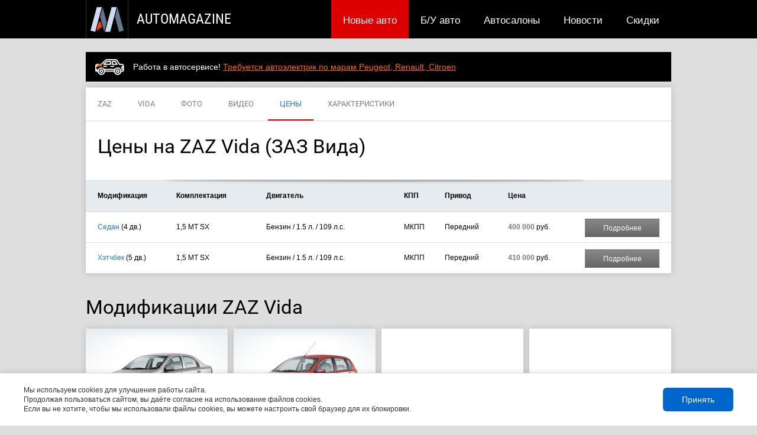

--- FILE ---
content_type: text/html; charset=windows-1251
request_url: https://www.auto-mgn.ru/catalog/zaz/vida/price/
body_size: 9121
content:
<!DOCTYPE html> 
<html xmlns="http://www.w3.org/1999/xhtml" xml:lang="ru">

	<head>
		
    	<script>
     (adsbygoogle = window.adsbygoogle || []).push({
          google_ad_client: "ca-pub-6389731393570290",
          enable_page_level_ads: true
     });
</script>
    	
		<title>Цены на ZAZ Vida (ЗАЗ Вида)</title><META NAME='title' CONTENT='Цены на ZAZ Vida (ЗАЗ Вида)'><META NAME='description' CONTENT='Прайс-лист ZAZ Vida. Комплектации и цены.'>
		
		<meta http-equiv="content-type" content="text/html;charset=windows-1251">
		<meta name="viewport" content="width=device-width, initial-scale=1">
        
		<link rel="STYLESHEET" type="text/css" href="https://www.auto-mgn.ru/resources/themes/responsive/styles/common.min.css">
		<link rel="stylesheet" media="(max-width: 1040px)" href="https://www.auto-mgn.ru/resources/themes/responsive/styles/responsive.min.css" />
		
		<LINK REL="shortcut icon" href="/favicon.ico">
	</head>

	<body>
		
		<table cellspacing='0' cellpadding='0' border='0' width='100%' height='100%'>
			<tr>
				<td style='vertical-align: top;'>
			
					<!-- Топ-лайн -->
					
						<div id='topline'><!-- Шапка страницы -->
<div id='newheader'>
	<div class='container'><!--
		--><a id='logo' href='/' title='Автомобильный журнал'>
		    <span class="logoam"></span>
		    <span class="logoamtext">AutoMagazine</span>
        </a>
		
		<div style="float: right; height: 65px; display: flex; align-items: center;"></div>
		
		
		<!-- Главное меню -->
		<div id='mainmenu'>
    <div class='mainmenuborder'>
        
        <a href='/contact/' class='onlymobile'>Реклама на сайте  </a>
        
    	    		<a href='https://www.auto-mgn.ru/discount/' class=''>Скидки</a>
    	    		<a href='https://www.auto-mgn.ru/news/' class=''>Новости</a>
    	    		<a href='https://www.auto-mgn.ru/dealer/' class=''>Автосалоны</a>
    	    		<a href='https://www.auto-mgn.ru/market/' class=''>Б/У авто</a>
    	    		<a href='https://www.auto-mgn.ru/catalog/' class='active'>Новые авто</a>
    	
    	
    	<a href='/' class='onlymobile'>На главную</a>
	</div>
	<div class='clearfix'></div>
</div>

		<!-- /Главное меню -->
		
		
		
		
		

		<a href='#' class="fa fa-bars onlymobile menu-navbar-button" aria-hidden="true"  onclick="$(this).parent().toggleClass('expand'); return false;"></a>
	</div>
</div>
<!-- /Шапка страницы --></div>
					
					<!-- /Топ-лайн -->
					
					
					
					<div class='page-container'>
							
						<!-- Верхняя область -->
						
							<div class='top'><!-- Yandex.RTB R-A-289980-2 -->
<div class='topline-block' style='margin: 20px -5px 20px -5px; background-color: #000000;'>
<div id="yandex_rtb_R-A-289980-2"></div>
</div>
<script type="text/javascript">
    (function(w, d, n, s, t) {
        w[n] = w[n] || [];
        w[n].push(function() {
            Ya.Context.AdvManager.render({
                blockId: "R-A-289980-2",
                renderTo: "yandex_rtb_R-A-289980-2",
                async: true
            });
        });
        t = d.getElementsByTagName("script")[0];
        s = d.createElement("script");
        s.type = "text/javascript";
        s.src = "//an.yandex.ru/system/context.js";
        s.async = true;
        t.parentNode.insertBefore(s, t);
    })(this, this.document, "yandexContextAsyncCallbacks");
</script>


<div id="top_string_avtovikup_1287365"></div>
<script language="JavaScript">
(function(){
  var ph = "top_string_avtovikup_1287365";
  var url = "https://ad.auto-mgn.ru/blocks/actions/ad.js?ph=" + ph;
  var s = document.createElement('script'); s.type = 'text/javascript'; s.defer = true; s.src = url; document.getElementsByTagName('head')[0].appendChild(s);
})();
</script>
</div>
						
						<!-- /Верхняя область -->
						
						
						
						<!-- Уведомления -->
												<!-- /Уведомления -->
								
						<!-- Тело страницы -->
						<div class='body'>
							<div class='content-container'style='width: 990px; float: none;'>
			
								<!-- Контентная область. Над заголовком -->
								
										
	<div class='newtabs'>
	    
				    
		            		<a href="/catalog/zaz/" class="newtabs-item ">
        		    <span class='material-click-marker'></span>
        		    ZAZ
        		</a>
            		
				    
		            		<a href="/catalog/zaz/vida/" class="newtabs-item ">
        		    <span class='material-click-marker'></span>
        		    VIDA
        		</a>
            		
				    
		    		
				    
		            		<a href="/catalog/zaz/vida/sedan/photo/" class="newtabs-item ">
        		    <span class='material-click-marker'></span>
        		    ФОТО
        		</a>
            		
				    
		            		<a href="/catalog/zaz/vida/sedan/video/" class="newtabs-item ">
        		    <span class='material-click-marker'></span>
        		    ВИДЕО
        		</a>
            		
				    
		            		<a href="/catalog/zaz/vida/sedan/price/" class="newtabs-item active">
        		    <span class='material-click-marker'></span>
        		    ЦЕНЫ
        		</a>
            		
				    
		            		<a href="/catalog/zaz/vida/sedan/tech/" class="newtabs-item ">
        		    <span class='material-click-marker'></span>
        		    ХАРАКТЕРИСТИКИ
        		</a>
            		
		
		
    </div>

								
								<!-- /Контентная область. Над заголовком -->
								
								
								<!-- Заголовок -->
																	<h1>Цены на ZAZ Vida (ЗАЗ Вида)</h1>
																<!-- /Заголовок -->
								
								<div class='clearfix'></div>
								
								
								<!-- Контентная область. Перед основным контентом страницы -->
								
								<!-- /Контентная область. Перед основным контентом страницы -->
									
								
								<!-- Основной контент страницы -->
								<div class='content'>
	
<div style='margin: 20px 0px 0px 0px;'>
	
	
	
	
	
	<table class='catalog-price' cellspacing='0' cellpadding='0' border='0'>
		
		
		<tr class='header'>
			<th class='row-header first-col'><div>Модификация</div></th>
			<th><div>Комплектация</div></th>
			<th><div>Двигатель</div></th>
			
			
			<th><div>КПП</div></th>
			<th><div>Привод</div></th>
			
			<th><div>Цена</div></th>
			<th class='last-col'><div>&nbsp;</div></th>
		</tr>
			
			
			
		
		
				
			
			
			<tr class=' first' onmouseover="$(this).addClass('over');" onmouseout="$(this).removeClass('over');">
				
				<td class='row-header first-col' style='width: 150px;'><div><a href='/catalog/zaz/vida/sedan/price/'>Седан</a> (4&nbsp;дв.)</div></td>
				<td class=''><div>1,5 МТ SX</div></td>
									<td class='' ><div>Бензин&nbsp;/ 1.5&nbsp;л.&nbsp;/ 109&nbsp;л.с.</div></td>
								<td class=''><div>МКПП</div></td>
				<td class=''><div>Передний</div></td>
				
				<td class='price'><div><strong>400&nbsp;000</strong> руб.</div></td>
				
				
				
				<td class='last-col'><div><a href='/catalog/zaz/vida/sedan/price/0000000892/' class='more-button' style='height: 30px; line-height: 30px; margin: 0px;'>Подробнее</a></div></td>
			</tr>
		
				
			
			
			<tr class=' last' onmouseover="$(this).addClass('over');" onmouseout="$(this).removeClass('over');">
				
				<td class='row-header first-col' style='width: 150px;'><div><a href='/catalog/zaz/vida/hatchback/price/'>Хэтчбек</a> (5&nbsp;дв.)</div></td>
				<td class=''><div>1,5 МТ SX</div></td>
									<td class='' ><div>Бензин&nbsp;/ 1.5&nbsp;л.&nbsp;/ 109&nbsp;л.с.</div></td>
								<td class=''><div>МКПП</div></td>
				<td class=''><div>Передний</div></td>
				
				<td class='price'><div><strong>410&nbsp;000</strong> руб.</div></td>
				
				
				
				<td class='last-col'><div><a href='/catalog/zaz/vida/hatchback/price/0000000891/' class='more-button' style='height: 30px; line-height: 30px; margin: 0px;'>Подробнее</a></div></td>
			</tr>
		
				
		
	</table>
</div></div>
								<!-- /Основной контент страницы -->
								
								
								<!-- Контентная область. После основного контента страницы -->
								
								<!-- /Контентная область. После основного контента страницы -->
								
							</div>
						
							
							<!-- Под контентом -->
							
								<div class='undercontent-left-column-container' style='width: 990px; float: none;'><!-- SMARTADV -->
<script type="text/javascript">

	if(typeof(sa_upid) == 'undefined') var sa_upid =  Math.round(Math.random()*1000000000);
	(function() {
		//var sa_context = 'chevrolet aveo opel astra';
		
		var sa_url = 'https://api.smartadv.ru/getblock3/0000000298nmjklkiq11/';
		var sa_timeout = 0;
		var sa_uid = Math.round(Math.random()*1000000000);
		var sa_title = ''; if(typeof(sa_context) != 'undefined') sa_title = sa_context + ' '; sa_title += document.title;
		document.write("<div class='topline-block smartadv_click' id='smartadv_container_"+sa_uid+"' style='background-color: #000000; width: 100%; margin: 20px 0px; text-align: center;'></div>");
		var sa_script = document.createElement('script'); sa_script.type = 'text/javascript'; sa_script.async = true;
		sa_script.src =  sa_url + '?from=' + escape(window.location) + '&title=' + escape(sa_title) + '&uid=' + sa_uid + '&upid=' + sa_upid;
		setTimeout(function(){ var s = document.getElementsByTagName('script')[0]; s.parentNode.insertBefore(sa_script, s); }, sa_timeout);
	})();

</script>			
<!-- /SMARTADV -->
<h2><span>Модификации ZAZ Vida</span></h2>
<div class='catalog-models flex-row-wrap' >
	
	
	
	
		
		
		
		<div class='item  flex-row-wrap-item flex-item-250' onmouseover="$(this).addClass('over');" onmouseout="$(this).removeClass('over');">
			
			<div class='car-image responsive90'>
								<img src='https://www.auto-mgn.ru/resources/images/upload/0000022547ed26b2920d_200x150_I.jpg' width='200' height='150' border='0' alt='ZAZ Vida' class='responsive' />
							</div>
			
			<a class='car-image-link responsive' href='/catalog/zaz/vida/sedan/' ><img src='/resources/images/common/spacer4x3.gif' width='200' height='150' border='0' class='responsive' /></a>
			
			<div class='text responsive'>
				
				<a class='title' href='/catalog/zaz/vida/sedan/' >ZAZ Vida<br>Седан</a>
								
				<br>от <a  href='/catalog/zaz/vida/sedan/price/' >400 000</a> руб.			</div>
			
			<div class='grad fillblock'></div>
		</div>
		
				
		
		
		
		<div class='item  flex-row-wrap-item flex-item-250' onmouseover="$(this).addClass('over');" onmouseout="$(this).removeClass('over');">
			
			<div class='car-image responsive90'>
								<img src='https://www.auto-mgn.ru/resources/images/upload/000002254887f7b28230_200x150_I.jpg' width='200' height='150' border='0' alt='ZAZ Vida' class='responsive' />
							</div>
			
			<a class='car-image-link responsive' href='/catalog/zaz/vida/hatchback/' ><img src='/resources/images/common/spacer4x3.gif' width='200' height='150' border='0' class='responsive' /></a>
			
			<div class='text responsive'>
				
				<a class='title' href='/catalog/zaz/vida/hatchback/' >ZAZ Vida<br>Хэтчбек</a>
								
				<br>от <a  href='/catalog/zaz/vida/hatchback/price/' >410 000</a> руб.			</div>
			
			<div class='grad fillblock'></div>
		</div>
		
				
		
	
	
		
	
	
			    <!-- placeholder(in_models_list_240x240) -->
    <!-- SMARTADV -->
<script type="text/javascript">

	if(typeof(sa_upid) == 'undefined') var sa_upid =  Math.round(Math.random()*1000000000);
	(function() {
		var sa_url = 'https://api.smartadv.ru/getblock3/0000000246dfg89nmjk6/';
		var sa_timeout = 0;
		var sa_uid = Math.round(Math.random()*1000000000);
		var sa_title = ''; if(typeof(sa_context) != 'undefined') sa_title = sa_context + ' '; sa_title += document.title;
		document.write("<div id='smartadv_container_"+sa_uid+"' class='smartadv_click item flex-row-wrap-item flex-item-250 smartadv-240x240-container' style='width: 240px; overflow: visible ;'></div>");
		var sa_script = document.createElement('script'); sa_script.type = 'text/javascript'; sa_script.async = true;
		sa_script.src =  sa_url + '?from=' + escape(window.location) + '&title=' + escape(sa_title) + '&uid=' + sa_uid + '&upid=' + sa_upid;
		if(typeof(sa_adv_count) != 'undefined') sa_script.src += '&adv_count=' + sa_adv_count;
		setTimeout(function(){ var s = document.getElementsByTagName('script')[0]; s.parentNode.insertBefore(sa_script, s); }, sa_timeout);
	} )();

</script>			
<!-- /SMARTADV -->
    <!-- /placeholder(in_models_list_240x240) -->
    <!-- placeholder(in_models_list_240x240) -->
    <!-- SMARTADV -->
<script type="text/javascript">

	if(typeof(sa_upid) == 'undefined') var sa_upid =  Math.round(Math.random()*1000000000);
	(function() {
		var sa_url = 'https://api.smartadv.ru/getblock3/0000000246dfg89nmjk6/';
		var sa_timeout = 0;
		var sa_uid = Math.round(Math.random()*1000000000);
		var sa_title = ''; if(typeof(sa_context) != 'undefined') sa_title = sa_context + ' '; sa_title += document.title;
		document.write("<div id='smartadv_container_"+sa_uid+"' class='smartadv_click item flex-row-wrap-item flex-item-250 smartadv-240x240-container' style='width: 240px; overflow: visible ;'></div>");
		var sa_script = document.createElement('script'); sa_script.type = 'text/javascript'; sa_script.async = true;
		sa_script.src =  sa_url + '?from=' + escape(window.location) + '&title=' + escape(sa_title) + '&uid=' + sa_uid + '&upid=' + sa_upid;
		if(typeof(sa_adv_count) != 'undefined') sa_script.src += '&adv_count=' + sa_adv_count;
		setTimeout(function(){ var s = document.getElementsByTagName('script')[0]; s.parentNode.insertBefore(sa_script, s); }, sa_timeout);
	} )();

</script>			
<!-- /SMARTADV -->
    <!-- /placeholder(in_models_list_240x240) -->
		
	
	
	<div class='clearfix'></div>
</div><a href='/catalog/zaz/vida/photo/' class='h2'><span>Фотографии ZAZ Vida</a><div class='content-container'>
	<div class='clearleft'></div>
	<div class='content'>
		<div class='content-region'>
			<div class='inline-content-list' style='padding-bottom: 10px;'>
			
				
				
								
					
					
					<div class='item  first  ' style='margin-bottom: 0px;'>
						
						<a href='/catalog/zaz/vida/photo/0000027019/'  style="display: block; width: 232px; height: 131px; position: relative;"><img src='https://www.auto-mgn.ru/resources/images/upload/00000270190f939ba415_232x131_C.jpg' alt="Фото экстерьера ZAZ Vida" width='232' height='131' border='0' style='position: absolute; left: 0px; top: 0px; z-index: 0;'   /><img class='png' src='https://www.auto-mgn.ru/resources/themes/responsive//images/template/gallery_shadow1.png' width='232' height='131' border='0'  style='position: absolute; left: 0px; top: 0px; z-index: 50;' /></a>
						
					</div>
				
										
								
					
					
					<div class='item  ' style='margin-bottom: 0px;'>
						
						<a href='/catalog/zaz/vida/photo/0000027022/'  style="display: block; width: 232px; height: 131px; position: relative;"><img src='https://www.auto-mgn.ru/resources/images/upload/000002702267ef7a945c_232x131_C.jpg' alt="Фото салона ZAZ Vida" width='232' height='131' border='0' style='position: absolute; left: 0px; top: 0px; z-index: 0;'   /><img class='png' src='https://www.auto-mgn.ru/resources/themes/responsive//images/template/gallery_shadow1.png' width='232' height='131' border='0'  style='position: absolute; left: 0px; top: 0px; z-index: 50;' /></a>
						
					</div>
				
										
								
					
					
					<div class='item  ' style='margin-bottom: 0px;'>
						
						<a href='/catalog/zaz/vida/photo/0000027025/'  style="display: block; width: 232px; height: 131px; position: relative;"><img src='https://www.auto-mgn.ru/resources/images/upload/0000027025f9126f0573_232x131_C.jpg' alt="Фото экстерьера ZAZ Vida" width='232' height='131' border='0' style='position: absolute; left: 0px; top: 0px; z-index: 0;'   /><img class='png' src='https://www.auto-mgn.ru/resources/themes/responsive//images/template/gallery_shadow1.png' width='232' height='131' border='0'  style='position: absolute; left: 0px; top: 0px; z-index: 50;' /></a>
						
					</div>
				
										
								
					
					
					<div class='item  ' style='margin-bottom: 0px;'>
						
						<a href='/catalog/zaz/vida/photo/0000027028/'  style="display: block; width: 232px; height: 131px; position: relative;"><img src='https://www.auto-mgn.ru/resources/images/upload/00000270288e2ae5f0c9_232x131_C.jpg' alt="Фото салона ZAZ Vida" width='232' height='131' border='0' style='position: absolute; left: 0px; top: 0px; z-index: 0;'   /><img class='png' src='https://www.auto-mgn.ru/resources/themes/responsive//images/template/gallery_shadow1.png' width='232' height='131' border='0'  style='position: absolute; left: 0px; top: 0px; z-index: 50;' /></a>
						
					</div>
				
										
								
					
					
					<div class='item  ' style='margin-bottom: 0px;'>
						
						<a href='/catalog/zaz/vida/photo/0000027017/'  style="display: block; width: 232px; height: 131px; position: relative;"><img src='https://www.auto-mgn.ru/resources/images/upload/00000270174d398a5fa0_232x131_C.jpg' alt="Фото экстерьера ZAZ Vida" width='232' height='131' border='0' style='position: absolute; left: 0px; top: 0px; z-index: 0;'   /><img class='png' src='https://www.auto-mgn.ru/resources/themes/responsive//images/template/gallery_shadow1.png' width='232' height='131' border='0'  style='position: absolute; left: 0px; top: 0px; z-index: 50;' /></a>
						
					</div>
				
										
								
					
					
					<div class='item  ' style='margin-bottom: 0px;'>
						
						<a href='/catalog/zaz/vida/photo/0000027023/'  style="display: block; width: 232px; height: 131px; position: relative;"><img src='https://www.auto-mgn.ru/resources/images/upload/00000270237dde215676_232x131_C.jpg' alt="Фото экстерьера ZAZ Vida" width='232' height='131' border='0' style='position: absolute; left: 0px; top: 0px; z-index: 0;'   /><img class='png' src='https://www.auto-mgn.ru/resources/themes/responsive//images/template/gallery_shadow1.png' width='232' height='131' border='0'  style='position: absolute; left: 0px; top: 0px; z-index: 50;' /></a>
						
					</div>
				
										
								
					
					
					<div class='item  ' style='margin-bottom: 0px;'>
						
						<a href='/catalog/zaz/vida/photo/0000027027/'  style="display: block; width: 232px; height: 131px; position: relative;"><img src='https://www.auto-mgn.ru/resources/images/upload/00000270272ec4e5d687_232x131_C.jpg' alt="Фото салона ZAZ Vida" width='232' height='131' border='0' style='position: absolute; left: 0px; top: 0px; z-index: 0;'   /><img class='png' src='https://www.auto-mgn.ru/resources/themes/responsive//images/template/gallery_shadow1.png' width='232' height='131' border='0'  style='position: absolute; left: 0px; top: 0px; z-index: 50;' /></a>
						
					</div>
				
										
								
					
					
					<div class='item   last ' style='margin-bottom: 0px;'>
						
						<a href='/catalog/zaz/vida/photo/0000027020/'  style="display: block; width: 232px; height: 131px; position: relative;"><img src='https://www.auto-mgn.ru/resources/images/upload/0000027020a1f8993d23_232x131_C.jpg' alt="Фото экстерьера ZAZ Vida" width='232' height='131' border='0' style='position: absolute; left: 0px; top: 0px; z-index: 0;'   /><img class='png' src='https://www.auto-mgn.ru/resources/themes/responsive//images/template/gallery_shadow1.png' width='232' height='131' border='0'  style='position: absolute; left: 0px; top: 0px; z-index: 50;' /></a>
						
					</div>
				
										
								<div class='clearleft'></div>
			</div>
		</div>
	</div>
	
		<a class='more-button' href='/catalog/zaz/vida/photo/'>Смотреть все (12)</a>
		
</div>




<h2><span>Похожие модели</span></h2>
<div class='catalog-models flex-row-wrap' >
	
	
	
	
		
		
		
		<div class='item  flex-row-wrap-item flex-item-250' onmouseover="$(this).addClass('over');" onmouseout="$(this).removeClass('over');">
			
			<div class='car-image responsive90'>
								<img src='https://www.auto-mgn.ru/resources/images/upload/0000249869b5e9cff839_200x150_I.jpg' width='200' height='150' border='0' alt='Daewoo Gentra ' class='responsive' />
							</div>
			
			<a class='car-image-link responsive' href='/catalog/daewoo/gentra/' ><img src='/resources/images/common/spacer4x3.gif' width='200' height='150' border='0' class='responsive' /></a>
			
			<div class='text responsive'>
				
				<a class='title' href='/catalog/daewoo/gentra/' >Daewoo Gentra </a>
				<br>Седан				
							</div>
			
			<div class='grad fillblock'></div>
		</div>
		
				
		
		
		
		<div class='item  flex-row-wrap-item flex-item-250' onmouseover="$(this).addClass('over');" onmouseout="$(this).removeClass('over');">
			
			<div class='car-image responsive90'>
								<img src='https://www.auto-mgn.ru/resources/images/upload/0000008471518367fac8_200x150_I.jpg' width='200' height='150' border='0' alt='Lifan Breez' class='responsive' />
							</div>
			
			<a class='car-image-link responsive' href='/catalog/lifan/breez/' ><img src='/resources/images/common/spacer4x3.gif' width='200' height='150' border='0' class='responsive' /></a>
			
			<div class='text responsive'>
				
				<a class='title' href='/catalog/lifan/breez/' >Lifan Breez</a>
				<br>2 модели				
				<br>от <a  href='/catalog/lifan/breez/price/' >334 900</a> руб.			</div>
			
			<div class='grad fillblock'></div>
		</div>
		
				
		
		
		
		<div class='item  flex-row-wrap-item flex-item-250' onmouseover="$(this).addClass('over');" onmouseout="$(this).removeClass('over');">
			
			<div class='car-image responsive90'>
								<img src='https://www.auto-mgn.ru/resources/images/upload/00000120021c8dd78d8c_200x150_I.jpg' width='200' height='150' border='0' alt='Peugeot 107' class='responsive' />
							</div>
			
			<a class='car-image-link responsive' href='/catalog/peugeot/107/' ><img src='/resources/images/common/spacer4x3.gif' width='200' height='150' border='0' class='responsive' /></a>
			
			<div class='text responsive'>
				
				<a class='title' href='/catalog/peugeot/107/' >Peugeot 107</a>
				<br>Хэтчбек				
				<br>от <a  href='/catalog/peugeot/107/price/' >377 000</a> руб.			</div>
			
			<div class='grad fillblock'></div>
		</div>
		
				
		
		
		
		<div class='item  last  flex-row-wrap-item flex-item-250' onmouseover="$(this).addClass('over');" onmouseout="$(this).removeClass('over');">
			
			<div class='car-image responsive90'>
								<img src='https://www.auto-mgn.ru/resources/images/upload/00000061709f7b306d56_200x150_I.jpg' width='200' height='150' border='0' alt='Citroen C1' class='responsive' />
							</div>
			
			<a class='car-image-link responsive' href='/catalog/citroen/c1/' ><img src='/resources/images/common/spacer4x3.gif' width='200' height='150' border='0' class='responsive' /></a>
			
			<div class='text responsive'>
				
				<a class='title' href='/catalog/citroen/c1/' >Citroen C1</a>
				<br>Хэтчбек				
				<br>от <a  href='/catalog/citroen/c1/price/' >399 000</a> руб.			</div>
			
			<div class='grad fillblock'></div>
		</div>
		
		<div class='clearleft'></div>		
		
		
		
		<div class='item  flex-row-wrap-item flex-item-250' onmouseover="$(this).addClass('over');" onmouseout="$(this).removeClass('over');">
			
			<div class='car-image responsive90'>
								<img src='https://www.auto-mgn.ru/resources/images/upload/0000008483114db519f7_200x150_I.jpg' width='200' height='150' border='0' alt='Lifan Solano' class='responsive' />
							</div>
			
			<a class='car-image-link responsive' href='/catalog/lifan/solano/' ><img src='/resources/images/common/spacer4x3.gif' width='200' height='150' border='0' class='responsive' /></a>
			
			<div class='text responsive'>
				
				<a class='title' href='/catalog/lifan/solano/' >Lifan Solano</a>
				<br>Седан				
				<br>от <a  href='/catalog/lifan/solano/price/' >409 900</a> руб.			</div>
			
			<div class='grad fillblock'></div>
		</div>
		
				
		
		
		
		<div class='item  flex-row-wrap-item flex-item-250' onmouseover="$(this).addClass('over');" onmouseout="$(this).removeClass('over');">
			
			<div class='car-image responsive90'>
								<img src='https://www.auto-mgn.ru/resources/images/upload/0000001980ee1bad5530_200x150_I.jpg' width='200' height='150' border='0' alt='Peugeot 301' class='responsive' />
							</div>
			
			<a class='car-image-link responsive' href='/catalog/peugeot/301/' ><img src='/resources/images/common/spacer4x3.gif' width='200' height='150' border='0' class='responsive' /></a>
			
			<div class='text responsive'>
				
				<a class='title' href='/catalog/peugeot/301/' >Peugeot 301</a>
				<br>Седан				
				<br>от <a  href='/catalog/peugeot/301/price/' >455 900</a> руб.			</div>
			
			<div class='grad fillblock'></div>
		</div>
		
				
		
		
		
		<div class='item  flex-row-wrap-item flex-item-250' onmouseover="$(this).addClass('over');" onmouseout="$(this).removeClass('over');">
			
			<div class='car-image responsive90'>
								<img src='https://www.auto-mgn.ru/resources/images/upload/00000011906f6b7e8344_200x150_I.jpg' width='200' height='150' border='0' alt='Citroen C-Elysee' class='responsive' />
							</div>
			
			<a class='car-image-link responsive' href='/catalog/citroen/c-elysee/' ><img src='/resources/images/common/spacer4x3.gif' width='200' height='150' border='0' class='responsive' /></a>
			
			<div class='text responsive'>
				
				<a class='title' href='/catalog/citroen/c-elysee/' >Citroen C-Elysee</a>
				<br>Седан				
				<br>от <a  href='/catalog/citroen/c-elysee/price/' >455 900</a> руб.			</div>
			
			<div class='grad fillblock'></div>
		</div>
		
				
		
	
	
		
		<a href='#' onclick="$(this).hide().parent().find('div.hidden').show(); return false;" class='item more flex-row-wrap-item flex-item-250'>... и еще<br><span>8</span><br>моделей<br><u>Показать</u></a>
		
		
						
			
			
			<div class='item hidden  last  flex-row-wrap-item flex-item-250'  onmouseover="$(this).addClass('over');" onmouseout="$(this).removeClass('over');">
				
				<div class='car-image responsive90'>
										<img src='https://www.auto-mgn.ru/resources/images/upload/00054944648cc058ae5b_200x150_I.jpg' width='200' height='150' border='0' alt='Renault Sandero' class='responsive' />
									</div>
				
				<a class='car-image-link responsive' href='/catalog/renault/sandero/' ><img src='/resources/images/common/spacer.gif' width='200' height='150' border='0' /></a>
				
				<div class='text responsive'>
					
					<a class='title' href='/catalog/renault/sandero/' >Renault Sandero</a>
					<br>Хэтчбек					
					<br>от <a  href='/catalog/renault/sandero/price/' >489 990</a> руб.				</div>
				
				<div class='grad fillblock'></div>
			</div>
			
			<div class='clearleft'></div>			
				
			
			
			<div class='item hidden  flex-row-wrap-item flex-item-250'  onmouseover="$(this).addClass('over');" onmouseout="$(this).removeClass('over');">
				
				<div class='car-image responsive90'>
										<img src='https://www.auto-mgn.ru/resources/images/upload/00000061771021129bc4_200x150_I.jpg' width='200' height='150' border='0' alt='Citroen C3' class='responsive' />
									</div>
				
				<a class='car-image-link responsive' href='/catalog/citroen/c3/' ><img src='/resources/images/common/spacer.gif' width='200' height='150' border='0' /></a>
				
				<div class='text responsive'>
					
					<a class='title' href='/catalog/citroen/c3/' >Citroen C3</a>
					<br>Хэтчбек					
					<br>от <a  href='/catalog/citroen/c3/price/' >499 000</a> руб.				</div>
				
				<div class='grad fillblock'></div>
			</div>
			
						
				
			
			
			<div class='item hidden  flex-row-wrap-item flex-item-250'  onmouseover="$(this).addClass('over');" onmouseout="$(this).removeClass('over');">
				
				<div class='car-image responsive90'>
										<img src='https://www.auto-mgn.ru/resources/images/upload/000001200347d649b416_200x150_I.jpg' width='200' height='150' border='0' alt='Peugeot 208' class='responsive' />
									</div>
				
				<a class='car-image-link responsive' href='/catalog/peugeot/208/' ><img src='/resources/images/common/spacer.gif' width='200' height='150' border='0' /></a>
				
				<div class='text responsive'>
					
					<a class='title' href='/catalog/peugeot/208/' >Peugeot 208</a>
					<br>Хэтчбек					
					<br>от <a  href='/catalog/peugeot/208/price/' >499 000</a> руб.				</div>
				
				<div class='grad fillblock'></div>
			</div>
			
						
				
			
			
			<div class='item hidden  flex-row-wrap-item flex-item-250'  onmouseover="$(this).addClass('over');" onmouseout="$(this).removeClass('over');">
				
				<div class='car-image responsive90'>
										<img src='https://www.auto-mgn.ru/resources/images/upload/0000011579a7b2662841_200x150_I.jpg' width='200' height='150' border='0' alt='Opel Corsa' class='responsive' />
									</div>
				
				<a class='car-image-link responsive' href='/catalog/opel/corsa/' ><img src='/resources/images/common/spacer.gif' width='200' height='150' border='0' /></a>
				
				<div class='text responsive'>
					
					<a class='title' href='/catalog/opel/corsa/' >Opel Corsa</a>
					<br>Хэтчбек					
					<br>от <a  href='/catalog/opel/corsa/price/' >514 000</a> руб.				</div>
				
				<div class='grad fillblock'></div>
			</div>
			
						
				
			
			
			<div class='item hidden  last  flex-row-wrap-item flex-item-250'  onmouseover="$(this).addClass('over');" onmouseout="$(this).removeClass('over');">
				
				<div class='car-image responsive90'>
										<img src='https://www.auto-mgn.ru/resources/images/upload/0000012300f4e0bac161_200x150_I.jpg' width='200' height='150' border='0' alt='SEAT Ibiza SC' class='responsive' />
									</div>
				
				<a class='car-image-link responsive' href='/catalog/seat/ibiza_sc/' ><img src='/resources/images/common/spacer.gif' width='200' height='150' border='0' /></a>
				
				<div class='text responsive'>
					
					<a class='title' href='/catalog/seat/ibiza_sc/' >SEAT Ibiza SC</a>
					<br>Хэтчбек					
					<br>от <a  href='/catalog/seat/ibiza_sc/price/' >559 990</a> руб.				</div>
				
				<div class='grad fillblock'></div>
			</div>
			
			<div class='clearleft'></div>			
				
			
			
			<div class='item hidden  flex-row-wrap-item flex-item-250'  onmouseover="$(this).addClass('over');" onmouseout="$(this).removeClass('over');">
				
				<div class='car-image responsive90'>
										<img src='https://www.auto-mgn.ru/resources/images/upload/00054093807d83f02b60_200x150_I.png' width='200' height='150' border='0' alt='Hyundai Solaris' class='responsive' />
									</div>
				
				<a class='car-image-link responsive' href='/catalog/hyundai/solaris/' ><img src='/resources/images/common/spacer.gif' width='200' height='150' border='0' /></a>
				
				<div class='text responsive'>
					
					<a class='title' href='/catalog/hyundai/solaris/' >Hyundai Solaris</a>
					<br>Седан					
					<br>от <a  href='/catalog/hyundai/solaris/price/' >599 000</a> руб.				</div>
				
				<div class='grad fillblock'></div>
			</div>
			
						
				
			
			
			<div class='item hidden  flex-row-wrap-item flex-item-250'  onmouseover="$(this).addClass('over');" onmouseout="$(this).removeClass('over');">
				
				<div class='car-image responsive90'>
										<img src='https://www.auto-mgn.ru/resources/images/upload/0005494465575e07efa1_200x150_I.jpg' width='200' height='150' border='0' alt='Renault Sandero Stepway' class='responsive' />
									</div>
				
				<a class='car-image-link responsive' href='/catalog/renault/sandero_stepway/' ><img src='/resources/images/common/spacer.gif' width='200' height='150' border='0' /></a>
				
				<div class='text responsive'>
					
					<a class='title' href='/catalog/renault/sandero_stepway/' >Renault Sandero Stepway</a>
					<br>Хэтчбек					
					<br>от <a  href='/catalog/renault/sandero_stepway/price/' >639 990</a> руб.				</div>
				
				<div class='grad fillblock'></div>
			</div>
			
						
				
			
			
			<div class='item hidden  flex-row-wrap-item flex-item-250'  onmouseover="$(this).addClass('over');" onmouseout="$(this).removeClass('over');">
				
				<div class='car-image responsive90'>
										<img src='https://www.auto-mgn.ru/resources/images/upload/000549576282c8462fdd_200x150_I.jpg' width='200' height='150' border='0' alt='Kia Rio' class='responsive' />
									</div>
				
				<a class='car-image-link responsive' href='/catalog/kia/rio/' ><img src='/resources/images/common/spacer.gif' width='200' height='150' border='0' /></a>
				
				<div class='text responsive'>
					
					<a class='title' href='/catalog/kia/rio/' >Kia Rio</a>
					<br>Хэтчбек					
					<br>от <a  href='/catalog/kia/rio/price/' >640 900</a> руб.				</div>
				
				<div class='grad fillblock'></div>
			</div>
			
						
				
		
		
		
	
	
			    <!-- placeholder(in_models_list_240x240) -->
    <!-- SMARTADV -->
<script type="text/javascript">

	if(typeof(sa_upid) == 'undefined') var sa_upid =  Math.round(Math.random()*1000000000);
	(function() {
		var sa_url = 'https://api.smartadv.ru/getblock3/0000000246dfg89nmjk6/';
		var sa_timeout = 0;
		var sa_uid = Math.round(Math.random()*1000000000);
		var sa_title = ''; if(typeof(sa_context) != 'undefined') sa_title = sa_context + ' '; sa_title += document.title;
		document.write("<div id='smartadv_container_"+sa_uid+"' class='smartadv_click item flex-row-wrap-item flex-item-250 smartadv-240x240-container' style='width: 240px; overflow: visible ;'></div>");
		var sa_script = document.createElement('script'); sa_script.type = 'text/javascript'; sa_script.async = true;
		sa_script.src =  sa_url + '?from=' + escape(window.location) + '&title=' + escape(sa_title) + '&uid=' + sa_uid + '&upid=' + sa_upid;
		if(typeof(sa_adv_count) != 'undefined') sa_script.src += '&adv_count=' + sa_adv_count;
		setTimeout(function(){ var s = document.getElementsByTagName('script')[0]; s.parentNode.insertBefore(sa_script, s); }, sa_timeout);
	} )();

</script>			
<!-- /SMARTADV -->
    <!-- /placeholder(in_models_list_240x240) -->
		
	
	
	<div class='clearfix'></div>
</div></div>
							
							<!-- /Под контентом -->
							
							<div class='clearfix'></div>
							
							<!-- Нижняя область -->
							
								<div class='undercontent-container' >
									<div style="box-shadow: 0 0 10px #bbb; background-color: #ffffff; padding: 1px 0px;">
<div style="margin: 10px;">
<!-- Yandex.RTB R-A-289980-1 -->
<div id="yandex_rtb_R-A-289980-1"></div>
<script type="text/javascript">
    (function(w, d, n, s, t) {
        w[n] = w[n] || [];
        w[n].push(function() {
            Ya.Context.AdvManager.render({
                blockId: "R-A-289980-1",
                renderTo: "yandex_rtb_R-A-289980-1",
                async: true
            });
        });
        t = d.getElementsByTagName("script")[0];
        s = d.createElement("script");
        s.type = "text/javascript";
        s.src = "//an.yandex.ru/system/context.js";
        s.async = true;
        t.parentNode.insertBefore(s, t);
    })(this, this.document, "yandexContextAsyncCallbacks");
</script>
</div>
</div>
								</div>
							
							<!-- /Нижняя область -->
							
							
								
							<div class='clearfix'></div>
			
						</div>
						<!-- /Тело страницы -->
						
						
						
						
						
					</div>

				</td>
			</tr>
			<tr>
				<td style='vertical-align: bottom;'>
					
					<!-- Подвал -->
					
						<div id='footer'><div class='page-container'><div class='menu'>
			<a href='https://www.auto-mgn.ru/catalog/'>Новые авто</a>
		&nbsp;&nbsp;&nbsp;
			<a href='https://www.auto-mgn.ru/reviews/'>Публикации</a>
		&nbsp;&nbsp;&nbsp;
			<a href='https://www.auto-mgn.ru/market/'>Б/У авто</a>
		&nbsp;&nbsp;&nbsp;
			<a href='https://www.auto-mgn.ru/dealer/'>Автосалоны</a>
		&nbsp;&nbsp;&nbsp;
			<a href='https://www.auto-mgn.ru/news/'>Новости</a>
		&nbsp;&nbsp;&nbsp;
			<a href='https://www.auto-mgn.ru/discount/'>Скидки</a>
		&nbsp;&nbsp;&nbsp;
	</div>


<div class='copyright'>
	
		<a href='https://www.auto-mgn.ru/contact/'>Реклама на сайте</a>
	&nbsp;&nbsp;&nbsp;

	<span>automagazine&nbsp;&copy;&nbsp;2012-2026</span>
	
</div>

<div class='clearfix'></div>
	
<div class="CookieBanner noselect" id="cookieBanner">
	
	<style type="text/css">
		.CookieBanner{
			position: fixed;
			bottom: 0;
			left: 0;
			right: 0;
			background-color: #ffffff;
			border-top: 1px solid #e0e0e0;
			z-index: 64000;
			box-shadow: 0 -2px 10px rgba(0, 0, 0, 0.1);
			padding: 20px;
			transition: transform 0.3s ease-in-out;
		}
		.CookieBanner.hidden{
			display: none;
		}
		.CookieBanner-content{
			max-width: 1200px;
			margin: 0 auto;
			display: flex;
			align-items: center;
			justify-content: space-between;
			gap: 20px;
		}
		.CookieBanner-text{
			flex: 1;
			font-size: 14px;
			color: #333333;
			line-height: 1.6;
		}
		.CookieBanner-text a {
			color: #333333;
		}
		.CookieBanner-text a{
			color: #0066cc;
			text-decoration: none;
			border-bottom: 1px solid transparent;
			transition: border-bottom-color 0.2s;
		}
		.CookieBanner-text a:hover{
			border-bottom-color: #0066cc;
		}
		.CookieBanner-button-wrapper{
			flex-shrink: 0;
		}
		.CookieBanner-close-button{
			cursor: pointer;
			background-color: #0066cc;
			color: #ffffff;
			border: none;
			border-radius: 6px;
			padding: 12px 32px;
			font-size: 14px;
			font-weight: 500;
			outline: none;
			transition: background-color 0.2s, transform 0.1s;
			white-space: nowrap;
		}
		.CookieBanner-close-button:hover{
			background-color: #0052a3;
		}
		.CookieBanner-close-button:active{
			transform: scale(0.98);
		}
		
		/* Mobile styles */
		@media (max-width: 768px) {
			.CookieBanner{
				padding: 16px;
			}
			.CookieBanner-content{
				flex-direction: column;
				align-items: stretch;
				gap: 16px;
			}
			.CookieBanner-text{
				font-size: 13px;
			}
			.CookieBanner-button-wrapper{
				display: flex;
				justify-content: center;
			}
			.CookieBanner-close-button{
				width: 100%;
				padding: 14px 24px;
			}
		}
	</style>


	<div class='CookieBanner-content flex align-stretch wrap'>
		<div class='xs12 sm10'>
			<div class='pa-3' style="font-size: 12px; color: #333333; line-height: 16px;">
				Мы используем cookies для улучшения работы сайта.<br>
				Продолжая пользоваться сайтом, вы даёте согласие на использование файлов cookies.<br>
				Если вы не хотите, чтобы мы использовали файлы cookies, вы можете настроить свой браузер для их блокировки.
			</div>
		</div>
		<div class='xs12 sm2 py-3'>
			<button class='CookieBanner-close-button' onclick="acceptCookies()">Принять</button>
		</div>
	</div>

	<script type="text/javascript">
		(function() {
			// Check if cookies policy was already accepted in this session
			if (sessionStorage.getItem('cookiesAccepted') === 'true') {
				document.getElementById('cookieBanner').classList.add('hidden');
			}
		})();

		function acceptCookies() {
			// Store acceptance in session storage
			sessionStorage.setItem('cookiesAccepted', 'true');
			
			// Hide the banner
			document.getElementById('cookieBanner').classList.add('hidden');
		}
	</script>

</div><a href="http://www.childrenshospice.ru/volonteram/vakansii/" target="_blank" style="margin: 20px 0px 20px 20px; display: block; width: 30%; float: right; line-height: 0px;"><img src="/customadvs/childrenshospice/300.png" style="width: 100%; height: auto;" /></a>

<div style='color: #888888; margin: 20px 0 10px 0; font-size: 9pt; text-align: left; width: 60%;'>
Обращаем ваше внимание на то, что данный интернет-сайт носит исключительно информационный характер и ни при каких условиях не является публичной офертой, определяемой положениями Статьи 437 (2) Гражданского кодекса Российской Федерации. Цены, размеры скидок, а также изображения автомобилей могут отличаться от реальных. Для получения более полной и достоверной информации, обращайтесь в салоны официальных дилеров.</div></div></div>
					
					<!-- /Подвал -->
					
				</td>
			</tr>
		</table>
		
		
		
		
		<!--[if lt IE 9]>
		<script type="text/javascript" src="https://www.auto-mgn.ru/resources/scripts/css3-mediaqueries.js"></script>
		<![endif]-->
		<script src="https://www.auto-mgn.ru/resources/scripts/jquery.js"></script>
		<script src="https://www.auto-mgn.ru/resources/scripts/jquery-ui.js"></script>
		<script src="https://www.auto-mgn.ru/resources/scripts/iepngfix_tilebg.js"></script>
		<script async src="//pagead2.googlesyndication.com/pagead/js/adsbygoogle.js"></script>
		<script src="https://www.auto-mgn.ru/resources/themes/responsive/scripts/common.js" type="text/javascript"></script>
		
		
		
		<!-- Счетчики -->
    	    <!-- Yandex.Metrika counter -->
<script type="text/javascript">
(function (d, w, c) {
    (w[c] = w[c] || []).push(function() {
        try {
            w.yaCounter21791710 = new Ya.Metrika({id:21791710,
                    webvisor:true,
                    clickmap:true,
                    trackLinks:true,
                    accurateTrackBounce:true});
        } catch(e) { }
    });

    var n = d.getElementsByTagName("script")[0],
        s = d.createElement("script"),
        f = function () { n.parentNode.insertBefore(s, n); };
    s.type = "text/javascript";
    s.async = true;
    s.src = (d.location.protocol == "https:" ? "https:" : "http:") + "//mc.yandex.ru/metrika/watch.js";

    if (w.opera == "[object Opera]") {
        d.addEventListener("DOMContentLoaded", f, false);
    } else { f(); }
})(document, window, "yandex_metrika_callbacks");
</script>
<noscript><div><img src="//mc.yandex.ru/watch/21791710" style="position:absolute; left:-9999px;" alt="" /></div></noscript>
<!-- /Yandex.Metrika counter --><script language='JavaScript'>
$(document).ready(function(){
$('.smartadv_click').click(function(){ yaCounter21791710.reachGoal('SMARTADV_CLICK'); });
$('.smartadv-block').click(function(){ yaCounter21791710.reachGoal('SMARTADV_CLICK'); });
$('.adsense-click').click(function(){ yaCounter21791710.reachGoal('ADSENSE_CLICK'); });
});
</script><!--- GA ---->



<script>
  (function(i,s,o,g,r,a,m){i['GoogleAnalyticsObject']=r;i[r]=i[r]||function(){
  (i[r].q=i[r].q||[]).push(arguments)},i[r].l=1*new Date();a=s.createElement(o),
  m=s.getElementsByTagName(o)[0];a.async=1;a.src=g;m.parentNode.insertBefore(a,m)
  })(window,document,'script','https://www.google-analytics.com/analytics.js','ga');

  ga('create', 'UA-37910599-1', 'auto');
  
  
  
                	    ga('set', 'dimension3', 'catalog');
    	                	    ga('set', 'dimension1', 'modelFamilyPrice');
    	                	    ga('set', 'dimension4', 'ZAZ');
    	                	    ga('set', 'dimension5', 'Vida');
    	    
  
  
  ga('send', 'pageview');

</script>



<!--- /GA ---->

    	<!-- /Счетчики -->
		
	</body>
</html>

--- FILE ---
content_type: text/html; charset=UTF-8
request_url: https://ad.auto-mgn.ru/blocks/actions/ad.js?ph=top_string_avtovikup_1287365
body_size: 1144
content:
(function(){

  
  var ph = "top_string_avtovikup_1287365";
  var url = "https://ad.auto-mgn.ru/blocks/actions/";
  var block = document.getElementById(ph);
  
  var styles = ".topstring-container{      display: flex;   overflow: hidden;   padding: 0px;   flex-wrap: wrap;   flex-direction: row;   margin: 7px 0px;   justify-content: space-between; }   .topstring-item{   background-color: #000000;   flex-basis: 49.5%;   display: flex;   flex-direction: row;   flex-wrap: nowrap;   align-items: center;      color: #ffffff;   margin: 3px 0px;   padding: 10px 0px;   line-height: 16px;      /*   padding: 0px 20px;   padding-left: 200px;   */   /*background: #000000 url(\'https://ad.auto-mgn.ru/blocks/actions/autokupim.gif\') 10px 6px no-repeat;*/      text-decoration: none; }  .topstring-item-icon{   height: 30px;   width: auto;   margin-right: 10px;    margin-left: 10px; }  .topstring-item-text{   color: #ffffff;  }  .topstring-item-link{   text-decoration: underline;   color: #ff6600;   white-space: nowrap;  }  @media (max-width: 800px) {   .topstring-item{     flex-basis: 100%;   } }";
  
  if(styles != "") {
    var css = document.createElement("style");
    
    css.type = "text/css";
    css.innerHTML = styles;
    
    document.body.appendChild(css);
  }
  
  
  var html = "<div class=\'topstring-container\'>         <a href=\'https://pomorka.ru/vakansii/?from=auto-mgn.ru\' class=\"topstring-item\" target=\"_blank\"  style=\"flex-basis: 100%;\">       <img src=\'https://ad.auto-mgn.ru/blocks/actions/pokraska.gif\' class=\'topstring-item-icon\'/>       <div class=\"topstring-item-text\">Работа в автосервисе! <span class=\"topstring-item-link\">Требуется автоэлектрик по марам Peugeot, Renault, Citroen</span></div>   </a>      <!--   <a href=\'/discount/\'     onclick=\"yaCounter21791710.reachGoal(\'pmrk_menubutton_click\'); return true;\"     class=\"topstring-item\" target=\"_blank\" style=\"flex-basis: 100%;\">            <img src=\'https://ad.auto-mgn.ru/blocks/actions/discount.png\' class=\'topstring-item-icon\'/>       <div class=\"topstring-item-text\"><span class=\"topstring-item-link\">Скидки, акции и специальные предложения</span> на новые автомобили и сервис</div>   </a>   -->     </div>";
  
  block.innerHTML = html;
  
  
})();


--- FILE ---
content_type: text/html; charset=utf-8
request_url: https://www.google.com/recaptcha/api2/aframe
body_size: 268
content:
<!DOCTYPE HTML><html><head><meta http-equiv="content-type" content="text/html; charset=UTF-8"></head><body><script nonce="4SvqgJMDKYqG2amCVQWnKg">/** Anti-fraud and anti-abuse applications only. See google.com/recaptcha */ try{var clients={'sodar':'https://pagead2.googlesyndication.com/pagead/sodar?'};window.addEventListener("message",function(a){try{if(a.source===window.parent){var b=JSON.parse(a.data);var c=clients[b['id']];if(c){var d=document.createElement('img');d.src=c+b['params']+'&rc='+(localStorage.getItem("rc::a")?sessionStorage.getItem("rc::b"):"");window.document.body.appendChild(d);sessionStorage.setItem("rc::e",parseInt(sessionStorage.getItem("rc::e")||0)+1);localStorage.setItem("rc::h",'1769135500372');}}}catch(b){}});window.parent.postMessage("_grecaptcha_ready", "*");}catch(b){}</script></body></html>

--- FILE ---
content_type: text/css
request_url: https://www.auto-mgn.ru/resources/themes/responsive/styles/responsive.min.css
body_size: 14282
content:
.responsive-display-none{display:none}.onlymobile{display:inline-block !important}.onlydesktop{display:none !important}div.top-menu{display:none}div.page-container,div.container{width:96vw !important}div#newheader{font-size:20px;position:relative}@media(max-width:600px){div#newheader{font-size:16px}}div#newheader div.container{text-align:center;font-size:1em;height:auto}div#newheader div.container a#logo{display:inline-block;float:none;margin:0;font-size:1.3em;position:relative;z-index:20001}div#newheader div.container a#logo span.logoam{border:0;margin-right:0}@media(max-width:600px){div#newheader div.container a#logo span.logoamtext{display:none}}div#newheader a.menu-navbar-button{-webkit-tap-highlight-color:rgba(0,0,0,0);display:inline-block;color:#fff;text-decoration:none;position:fixed;z-index:20001;left:0;font-size:1.6em;line-height:1.6em;height:1.6em;width:1.6em;margin:.2em;border-radius:50%;transition:background-color .5s;background-color:#000}div#newheader div.container.expand a.menu-navbar-button{background-color:#d00}div#newheader div#mainmenu{display:block;position:fixed;z-index:20000;left:-100vw;top:0;margin:0;width:90vw;height:100vh;background-color:#141414;box-sizing:border-box;font-size:1em;padding-top:3.2em;transition:left .5s}div#newheader div.container.expand div#mainmenu{left:0}div.mainmenuborder{border-top:solid #000 1px;border-bottom:solid #333 1px;display:flex;flex-direction:column-reverse;justify-content:flex-end}div#newheader div#mainmenu a{display:block;float:none;text-align:left;padding:0 2.5vw;margin:0;font-size:1.2em;height:3.2em;line-height:3.2em;border-bottom:solid #000 1px;border-top:solid #333 1px}div.announcement{width:100%;height:auto;padding-top:45vw;background-size:contain !important;background-position:left top !important;background-color:#000 !important;box-shadow:none !important}div.announcement div.text{position:static;width:100%;box-shadow:none;ackground-color:#000}div.announcement div.text a.title,div.announcement div.text a.description{box-sizing:border-box;width:100%}div.last-reviews{display:flex;flex-direction:row;flex-wrap:wrap;align-items:stretch;justify-content:space-between;margin:0}div.last-reviews div.clearfix,div.last-reviews div.clearleft{display:none}div.last-reviews div.item{flex-basis:24%;float:none;margin:0 0 10px 0 !important;height:auto}div.last-reviews div.item:nth-child(4){display:block}div.last-reviews div.item img{width:100%;height:auto !important}@media(max-width:800px){div.last-reviews div.item{flex-basis:32%}div.last-reviews div.item:nth-child(4){display:none}}@media(max-width:600px){div.last-reviews div.item{flex-basis:49%}div.last-reviews div.item:nth-child(4){display:block}}@media(max-width:400px){div.last-reviews div.item{flex-basis:100%}div.last-reviews div.item:nth-child(4){display:block}}div.content-container{width:100% !important}div.inline-content-list{width:100% !important;display:flex;flex-direction:row;flex-wrap:wrap;align-items:stretch;justify-content:space-between;padding:10px;padding-bottom:0;box-sizing:border-box}div.inline-content-list div.item{flex-basis:24%;float:none;margin:0;height:auto !important;margin-bottom:10px}div.inline-content-list div.item img{width:100% !important;height:auto !important;position:static !important}div.inline-content-list div.item img.png{display:none}div.inline-content-list div.clearfix{display:none}div.inline-content-list div.item a{margin:0 !important;margin-bottom:10px !important;width:100% !important;height:auto !important}div.inline-content-list div.clearleft{display:none}@media(max-width:800px){div.inline-content-list div.item{flex-basis:32%}div.inline-content-list4 div.item:nth-child(4){display:none}}@media(max-width:600px){div.inline-content-list div.item{flex-basis:49%}div.inline-content-list4 div.item:nth-child(4){display:block}}@media(max-width:400px){div.inline-content-list div.item{flex-basis:100%}div.inline-content-list4 div.item:nth-child(4){display:block}}div.undercontent-left-column-container,div.undercontent-container,div.undercontent-left-column-container div.content-container,div.undercontent-left-column-container h2,div.undercontent-left-column-container a.h2{width:100% !important}@media(max-width:600px){table.title-links{display:none}}div#footer{padding:10px 0}div#footer div.menu{display:none}div#footer div.copyright{display:none}div.main-illustration{width:100% !important;height:auto !important;padding-top:63.1vw;background-size:contain !important;background-position:left top !important;background-color:#000 !important;box-shadow:none !important}div.main-illustration div.text{position:static;width:100%;box-shadow:none;background-color:#000}div.main-illustration h1,div.main-illustration div.description{width:100% !important;box-sizing:border-box}div.content img{width:100% !important;height:auto}div.illustration-shadow{display:none}div#commentform input[type=text]{width:40%;margin:0}div#commentform input[type=text]:first-child{margin-right:2%}div#commentform a.more-button{width:100% !important;display:block;float:none !important}div#commentform div.comment-rules{margin-left:0 !important;margin-top:10px}div.smartadv_click{width:100%;overflow:hidden}div.content-illustration div.annotation{width:100% !important;margin:0;position:static !important;box-sizing:border-box;margin-top:0 !important}div.market-categories-list{display:flex;flex-direction:row;justify-content:space-between;flex-wrap:wrap;margin:10px}div.market-categories-list div.item{flex-basis:24%;margin:0;margin-bottom:10px;box-sizing:border-box}div.market-categories-list div.clearleft{display:none}@media(max-width:800px){div.market-categories-list div.item{flex-basis:32%}}@media(max-width:600px){div.market-categories-list div.item{flex-basis:49%}}@media(max-width:400px){div.market-categories-list div.item{flex-basis:100%}}@media(max-width:600px){div.pager div.ipp{display:none}}div.market-list{display:flex;flex-direction:row;flex-wrap:wrap;align-items:stretch;justify-content:space-between;margin:0}div.market-list div.clearfix,div.market-list div.clearleft,div.market-list div.clearleftx{display:none}div.market-list div.item{flex-basis:24%;float:none;margin:0 0 10px 0 !important;height:auto}div.market-list div.item img{width:100%;height:auto !important}div.market-list a.more{flex-basis:24%;float:none;margin:0 0 10px 0 !important;height:auto;background-position:center center;background-image:none;background-color:#888}div.market-list a.more:hover{background-image:none;background-color:#d00}@media(max-width:800px){div.market-list div.item,div.market-list a.more{flex-basis:49%}}@media(max-width:500px){div.market-list div.item,div.market-list a.more{flex-basis:100%}}div.market-filter-content{display:flex;flex-direction:row;flex-wrap:wrap;align-items:stretch;justify-content:space-between;margin:0}div.market-filter-content div.column{flex-basis:33%;margin:0;margin-bottom:10px}div.market-filter-content div.lastcolumn{flex-basis:100%;margin-bottom:0}div.market-filter-content div.column select{width:100%}@media(max-width:800px){div.market-filter-content div.column,div.market-filter-content div.lastcolumn{flex-basis:49%;margin-bottom:10px}}@media(max-width:600px){div.market-filter-content div.column,div.market-filter-content div.lastcolumn{flex-basis:100%;margin-bottom:10px}}div.market-sort-bar-select{padding:0}div.market-sort-bar-select select{width:100%}@media(max-width:500px){div.market-sort-bar-full{display:none}div.market-sort-bar-select{display:block}}@media(min-width:500px){div.market-sort-bar-select{display:none}}@media(max-width:600px){table.characteristics-full{display:none}table.characteristics-compact{display:table}}@media(min-width:600px){table.characteristics-compact{display:none}}div.dealer-list{display:flex;flex-direction:row;flex-wrap:wrap;justify-content:space-between;align-items:stretch}div.dealer-list div.item{flex-basis:32%;width:auto;float:none;box-sizing:border-box;margin:0;margin-bottom:10px}div.dealer-list div.clearleft{display:none}div.dealer-list div.item table{width:100% !important}@media(max-width:700px){div.dealer-list div.item{flex-basis:48%}}@media(max-width:500px){div.dealer-list div.item{flex-basis:100%}}table.mapByBrands{width:100%}@media(max-width:700px){table.mapByBrands td.brandstoolbar{display:none}}table.mapByBrands td.map{height:400px;width:auto !important}.illustration-shadow1{width:100% !important}@media(max-width:800px){.salon-list-new td.salon-list-toolbar{display:none}}.salon-list-new td#salonsmap{width:auto !important;height:400px}@media(max-width:800px){div.desc div.map-container a.map-left-hor-expander,div.desc div.map-container a.map-left-ver-expander{display:none}div.desc div.map-container{float:none;width:100% !important;margin:0;margin-bottom:10px}div.desc div.map-container div.map{width:100% !important}}@media(max-width:500px){.dealer-info .header .dealer-logo{display:none}.dealer-info .header .text{margin-left:0 !important}}div.carsbybrands{display:flex;flex-direction:row;flex-wrap:wrap;justify-content:space-between;justify-content:flex-start;align-items:stretch}div.carsbybrands a.item{flex-basis:19%;margin:0;margin-right:1%;margin-bottom:10px;background-position:center 5% !important;background-size:90% !important;height:auto;box-sizing:border-box}div.carsbybrands a.item.item-logo{display:none}div.carsbybrands a.item.more{display:flex;background-image:none;text-align:center;background-color:#d00;padding:0;vertical-align:middle;flex-direction:column;justify-content:center;align-items:center;min-height:100px}div.carsbybrands a.item.more *{text-shadow:none}div.carsbybrands a.item.more span{text-shadow:none}div.carsbybrands a.item span.title{width:100%;bottom:10px;top:auto}div.carsbybrands a.item img{width:100%;height:auto}div.carsbybrands .clearfix{display:none}@media(max-width:750px){div.carsbybrands a.item{flex-basis:24%}}@media(max-width:600px){div.carsbybrands a.item{flex-basis:32%}}@media(max-width:450px){div.carsbybrands a.item{flex-basis:49%}}@media(max-width:300px){div.carsbybrands a.item{flex-basis:99%}}div.dealer-article img{width:100% !important;height:auto;margin:0 !important}.flex-row-wrap{display:flex !important;flex-direction:row !important;flex-wrap:wrap !important;justify-content:flex-start !important;align-items:stretch !important}.flex-row-wrap .clearfix,.flex-row-wrap .clearleft,.flex-row-wrap .clearright{display:none}.flex-row-wrap-item{width:auto !important;margin:0 1% 10px 0 !important;box-sizing:border-box;height:auto !important}.flex-item-150{flex-basis:15%}.flex-item-200{flex-basis:19%}.flex-item-250{flex-basis:24%}.flex-item-300{flex-basis:32%}.flex-item-400{flex-basis:49%}.fillblock{width:100% !important;height:100% !important;background-size:100% 100% !important}.responsive{width:100% !important;height:auto !important}.responsive90{width:90% !important;margin-left:5% !important;margin-right:5% !important;height:auto !important}.responsive80{width:80% !important;margin-left:10% !important;margin-right:10% !important;height:auto !important}@media(max-width:800px){.flex-item-200{flex-basis:24%}.flex-item-250{flex-basis:32%}}@media(max-width:750px){.flex-item-150{flex-basis:19%}.flex-item-300{flex-basis:49%}}@media(max-width:650px){.flex-item-200{flex-basis:32%}.flex-item-400{flex-basis:100%}}@media(max-width:600px){.flex-item-150{flex-basis:24%}.flex-item-250{flex-basis:49%}}@media(max-width:500px){.flex-item-150{flex-basis:33%}.flex-item-200{flex-basis:49%}.flex-item-300{flex-basis:99%}}@media(max-width:400px){.flex-item-150{flex-basis:49%}.flex-item-250{flex-basis:99%}}@media(max-width:350px){.flex-item-200{flex-basis:99%}}@media(max-width:250px){.flex-item-150{flex-basis:99%}}div.catalog-models div.item{height:auto !important;padding:10px 0;box-sizing:border-box}div.catalog-models div.item div.text{position:relative;top:0;left:0;z-index:10;margin:10px 0}div.catalog-models div.item div.grad{display:none}div.catalog-models a.car-image-link{top:0 !important;left:0 !important}div.catalog-models a.more{background-color:#000 !important;background-image:none !important}div.catalog-models a.more:hover{background-color:#d00 !important}div.catalog-models div.item.smartadv-240x400{width:100% !important;height:100% !important;box-sizing:border-box}div.smartadv-240x240-container{padding:0 !important}div.smartadv-240x240-container div.item{padding:0 !important;border:none !important}div.smartadv-240x240-container img.smartadv-adv-image{position:static !important;width:100% !important;height:auto !important}div.smartadv-240x240-container a.smartadv-adv-click-overlay{width:100% !important;height:100% !important;left:0 !important;top:0 !important}div.smartadv-240x240-container a.smartadv-adv-click-overlay img{width:100% !important;height:100% !important}div.smartadv-240x240-container div.smartadv-adv-image-mask,div.smartadv-240x240-container div.smartadv-adv-image-mask img{width:100% !important;height:100% !important;display:none}div.smartadv-240x240-container div.smartadv-adv-text{position:relative !important;z-index:10;top:0 !important;left:0 !important}div.smartadv-240x240-container div.smartadv-240x400{box-shadow:none !important}div.smartadv-240x240-container div.lenta{left:-7px !important;top:-7px !important}.catalog-illustration-mask{display:none}.catalog-illustration{height:300px !important;background-position:right bottom !important;background-size:auto 90% !important;padding-top:1px}@media(max-width:800px){.catalog-illustration{height:auto !important;background-size:auto 280px !important;background-position:center 20px !important}.catalog-illustration .text{position:static !important;left:0;top:0;margin:300px 20px 20px 20px;width:auto !important}}table.characteristics-brief{width:100% !important}#gallery_main_pic{box-sizing:border-box;overflow:hidden;padding-top:53vw !important}#gallery_main_pic h1.bottom-transparent-header{position:static;width:100%;box-shadow:none;background-color:#000}#gallery_main_pic a.frame-button{width:100% !important;height:100% !important}#gallery_main_pic a.frame-button img{width:100% !important;height:auto !important}.youtube-player{height:auto}.youtube-video{width:100%;height:auto;height:50vw;display:block;float:none}.youtube-list{margin:0;overflow:auto;width:100%;height:auto}div.youtube-item img{width:60px !important;height:auto}